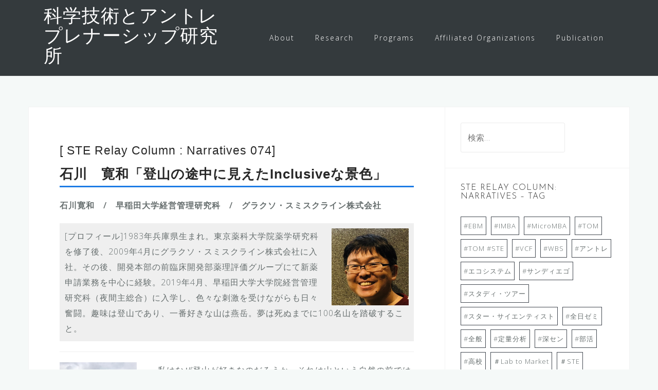

--- FILE ---
content_type: text/html; charset=UTF-8
request_url: https://www.stentre.net/column/074/
body_size: 72056
content:
<!DOCTYPE html>
<html dir="ltr" lang="ja" prefix="og: https://ogp.me/ns#">
<head>
<meta charset="UTF-8">
<meta name="viewport" content="width=device-width, initial-scale=1">
<link rel="profile" href="http://gmpg.org/xfn/11">
<link rel="pingback" href="https://www.stentre.net/xmlrpc.php">

<title>[ STE Relay Column : Narratives 074] 石川 寛和「登山の途中に見えたInclusiveな景色」 - 科学技術とアントレプレナーシップ研究所</title>
	<style>img:is([sizes="auto" i], [sizes^="auto," i]) { contain-intrinsic-size: 3000px 1500px }</style>
	
		<!-- All in One SEO 4.9.3 - aioseo.com -->
	<meta name="description" content="石川寛和 / 早稲田大学経営管理研究科 / グラクソ・スミスクライン株式会社 [プロフィール]1983年兵庫" />
	<meta name="robots" content="max-image-preview:large" />
	<link rel="canonical" href="https://www.stentre.net/column/074/" />
	<meta name="generator" content="All in One SEO (AIOSEO) 4.9.3" />
		<meta property="og:locale" content="ja_JP" />
		<meta property="og:site_name" content="科学技術とアントレプレナーシップ研究所 -" />
		<meta property="og:type" content="article" />
		<meta property="og:title" content="[ STE Relay Column : Narratives 074] 石川 寛和「登山の途中に見えたInclusiveな景色」 - 科学技術とアントレプレナーシップ研究所" />
		<meta property="og:description" content="石川寛和 / 早稲田大学経営管理研究科 / グラクソ・スミスクライン株式会社 [プロフィール]1983年兵庫" />
		<meta property="og:url" content="https://www.stentre.net/column/074/" />
		<meta property="og:image" content="https://www.stentre.net/wp-content/uploads/2020/01/石川１.png" />
		<meta property="og:image:secure_url" content="https://www.stentre.net/wp-content/uploads/2020/01/石川１.png" />
		<meta property="og:image:width" content="325" />
		<meta property="og:image:height" content="350" />
		<meta property="article:published_time" content="2020-01-09T13:00:29+00:00" />
		<meta property="article:modified_time" content="2022-02-04T12:30:47+00:00" />
		<meta name="twitter:card" content="summary" />
		<meta name="twitter:title" content="[ STE Relay Column : Narratives 074] 石川 寛和「登山の途中に見えたInclusiveな景色」 - 科学技術とアントレプレナーシップ研究所" />
		<meta name="twitter:description" content="石川寛和 / 早稲田大学経営管理研究科 / グラクソ・スミスクライン株式会社 [プロフィール]1983年兵庫" />
		<meta name="twitter:image" content="https://www.stentre.net/wp-content/uploads/2020/01/石川１.png" />
		<script type="application/ld+json" class="aioseo-schema">
			{"@context":"https:\/\/schema.org","@graph":[{"@type":"BreadcrumbList","@id":"https:\/\/www.stentre.net\/column\/074\/#breadcrumblist","itemListElement":[{"@type":"ListItem","@id":"https:\/\/www.stentre.net#listItem","position":1,"name":"\u30db\u30fc\u30e0","item":"https:\/\/www.stentre.net","nextItem":{"@type":"ListItem","@id":"https:\/\/www.stentre.net\/tag\/tom\/#listItem","name":"#TOM"}},{"@type":"ListItem","@id":"https:\/\/www.stentre.net\/tag\/tom\/#listItem","position":2,"name":"#TOM","item":"https:\/\/www.stentre.net\/tag\/tom\/","nextItem":{"@type":"ListItem","@id":"https:\/\/www.stentre.net\/column\/074\/#listItem","name":"[ STE Relay Column : Narratives 074]  \u77f3\u5ddd\u3000\u5bdb\u548c\u300c\u767b\u5c71\u306e\u9014\u4e2d\u306b\u898b\u3048\u305fInclusive\u306a\u666f\u8272\u300d"},"previousItem":{"@type":"ListItem","@id":"https:\/\/www.stentre.net#listItem","name":"\u30db\u30fc\u30e0"}},{"@type":"ListItem","@id":"https:\/\/www.stentre.net\/column\/074\/#listItem","position":3,"name":"[ STE Relay Column : Narratives 074]  \u77f3\u5ddd\u3000\u5bdb\u548c\u300c\u767b\u5c71\u306e\u9014\u4e2d\u306b\u898b\u3048\u305fInclusive\u306a\u666f\u8272\u300d","previousItem":{"@type":"ListItem","@id":"https:\/\/www.stentre.net\/tag\/tom\/#listItem","name":"#TOM"}}]},{"@type":"Organization","@id":"https:\/\/www.stentre.net\/#organization","name":"STENTRE.NET","url":"https:\/\/www.stentre.net\/"},{"@type":"WebPage","@id":"https:\/\/www.stentre.net\/column\/074\/#webpage","url":"https:\/\/www.stentre.net\/column\/074\/","name":"[ STE Relay Column : Narratives 074] \u77f3\u5ddd \u5bdb\u548c\u300c\u767b\u5c71\u306e\u9014\u4e2d\u306b\u898b\u3048\u305fInclusive\u306a\u666f\u8272\u300d - \u79d1\u5b66\u6280\u8853\u3068\u30a2\u30f3\u30c8\u30ec\u30d7\u30ec\u30ca\u30fc\u30b7\u30c3\u30d7\u7814\u7a76\u6240","description":"\u77f3\u5ddd\u5bdb\u548c \/ \u65e9\u7a32\u7530\u5927\u5b66\u7d4c\u55b6\u7ba1\u7406\u7814\u7a76\u79d1 \/ \u30b0\u30e9\u30af\u30bd\u30fb\u30b9\u30df\u30b9\u30af\u30e9\u30a4\u30f3\u682a\u5f0f\u4f1a\u793e [\u30d7\u30ed\u30d5\u30a3\u30fc\u30eb]1983\u5e74\u5175\u5eab","inLanguage":"ja","isPartOf":{"@id":"https:\/\/www.stentre.net\/#website"},"breadcrumb":{"@id":"https:\/\/www.stentre.net\/column\/074\/#breadcrumblist"},"datePublished":"2020-01-09T22:00:29+09:00","dateModified":"2022-02-04T21:30:47+09:00"},{"@type":"WebSite","@id":"https:\/\/www.stentre.net\/#website","url":"https:\/\/www.stentre.net\/","name":"STENTRE.NET","inLanguage":"ja","publisher":{"@id":"https:\/\/www.stentre.net\/#organization"}}]}
		</script>
		<!-- All in One SEO -->

<link rel='dns-prefetch' href='//fonts.googleapis.com' />
<link rel="alternate" type="application/rss+xml" title="科学技術とアントレプレナーシップ研究所 &raquo; フィード" href="https://www.stentre.net/feed/" />
<link rel="alternate" type="application/rss+xml" title="科学技術とアントレプレナーシップ研究所 &raquo; コメントフィード" href="https://www.stentre.net/comments/feed/" />
		<!-- This site uses the Google Analytics by MonsterInsights plugin v9.11.1 - Using Analytics tracking - https://www.monsterinsights.com/ -->
							<script src="//www.googletagmanager.com/gtag/js?id=G-55JZ2KH5L5"  data-cfasync="false" data-wpfc-render="false" type="text/javascript" async></script>
			<script data-cfasync="false" data-wpfc-render="false" type="text/javascript">
				var mi_version = '9.11.1';
				var mi_track_user = true;
				var mi_no_track_reason = '';
								var MonsterInsightsDefaultLocations = {"page_location":"https:\/\/www.stentre.net\/column\/074\/"};
								if ( typeof MonsterInsightsPrivacyGuardFilter === 'function' ) {
					var MonsterInsightsLocations = (typeof MonsterInsightsExcludeQuery === 'object') ? MonsterInsightsPrivacyGuardFilter( MonsterInsightsExcludeQuery ) : MonsterInsightsPrivacyGuardFilter( MonsterInsightsDefaultLocations );
				} else {
					var MonsterInsightsLocations = (typeof MonsterInsightsExcludeQuery === 'object') ? MonsterInsightsExcludeQuery : MonsterInsightsDefaultLocations;
				}

								var disableStrs = [
										'ga-disable-G-55JZ2KH5L5',
									];

				/* Function to detect opted out users */
				function __gtagTrackerIsOptedOut() {
					for (var index = 0; index < disableStrs.length; index++) {
						if (document.cookie.indexOf(disableStrs[index] + '=true') > -1) {
							return true;
						}
					}

					return false;
				}

				/* Disable tracking if the opt-out cookie exists. */
				if (__gtagTrackerIsOptedOut()) {
					for (var index = 0; index < disableStrs.length; index++) {
						window[disableStrs[index]] = true;
					}
				}

				/* Opt-out function */
				function __gtagTrackerOptout() {
					for (var index = 0; index < disableStrs.length; index++) {
						document.cookie = disableStrs[index] + '=true; expires=Thu, 31 Dec 2099 23:59:59 UTC; path=/';
						window[disableStrs[index]] = true;
					}
				}

				if ('undefined' === typeof gaOptout) {
					function gaOptout() {
						__gtagTrackerOptout();
					}
				}
								window.dataLayer = window.dataLayer || [];

				window.MonsterInsightsDualTracker = {
					helpers: {},
					trackers: {},
				};
				if (mi_track_user) {
					function __gtagDataLayer() {
						dataLayer.push(arguments);
					}

					function __gtagTracker(type, name, parameters) {
						if (!parameters) {
							parameters = {};
						}

						if (parameters.send_to) {
							__gtagDataLayer.apply(null, arguments);
							return;
						}

						if (type === 'event') {
														parameters.send_to = monsterinsights_frontend.v4_id;
							var hookName = name;
							if (typeof parameters['event_category'] !== 'undefined') {
								hookName = parameters['event_category'] + ':' + name;
							}

							if (typeof MonsterInsightsDualTracker.trackers[hookName] !== 'undefined') {
								MonsterInsightsDualTracker.trackers[hookName](parameters);
							} else {
								__gtagDataLayer('event', name, parameters);
							}
							
						} else {
							__gtagDataLayer.apply(null, arguments);
						}
					}

					__gtagTracker('js', new Date());
					__gtagTracker('set', {
						'developer_id.dZGIzZG': true,
											});
					if ( MonsterInsightsLocations.page_location ) {
						__gtagTracker('set', MonsterInsightsLocations);
					}
										__gtagTracker('config', 'G-55JZ2KH5L5', {"forceSSL":"true","link_attribution":"true"} );
										window.gtag = __gtagTracker;										(function () {
						/* https://developers.google.com/analytics/devguides/collection/analyticsjs/ */
						/* ga and __gaTracker compatibility shim. */
						var noopfn = function () {
							return null;
						};
						var newtracker = function () {
							return new Tracker();
						};
						var Tracker = function () {
							return null;
						};
						var p = Tracker.prototype;
						p.get = noopfn;
						p.set = noopfn;
						p.send = function () {
							var args = Array.prototype.slice.call(arguments);
							args.unshift('send');
							__gaTracker.apply(null, args);
						};
						var __gaTracker = function () {
							var len = arguments.length;
							if (len === 0) {
								return;
							}
							var f = arguments[len - 1];
							if (typeof f !== 'object' || f === null || typeof f.hitCallback !== 'function') {
								if ('send' === arguments[0]) {
									var hitConverted, hitObject = false, action;
									if ('event' === arguments[1]) {
										if ('undefined' !== typeof arguments[3]) {
											hitObject = {
												'eventAction': arguments[3],
												'eventCategory': arguments[2],
												'eventLabel': arguments[4],
												'value': arguments[5] ? arguments[5] : 1,
											}
										}
									}
									if ('pageview' === arguments[1]) {
										if ('undefined' !== typeof arguments[2]) {
											hitObject = {
												'eventAction': 'page_view',
												'page_path': arguments[2],
											}
										}
									}
									if (typeof arguments[2] === 'object') {
										hitObject = arguments[2];
									}
									if (typeof arguments[5] === 'object') {
										Object.assign(hitObject, arguments[5]);
									}
									if ('undefined' !== typeof arguments[1].hitType) {
										hitObject = arguments[1];
										if ('pageview' === hitObject.hitType) {
											hitObject.eventAction = 'page_view';
										}
									}
									if (hitObject) {
										action = 'timing' === arguments[1].hitType ? 'timing_complete' : hitObject.eventAction;
										hitConverted = mapArgs(hitObject);
										__gtagTracker('event', action, hitConverted);
									}
								}
								return;
							}

							function mapArgs(args) {
								var arg, hit = {};
								var gaMap = {
									'eventCategory': 'event_category',
									'eventAction': 'event_action',
									'eventLabel': 'event_label',
									'eventValue': 'event_value',
									'nonInteraction': 'non_interaction',
									'timingCategory': 'event_category',
									'timingVar': 'name',
									'timingValue': 'value',
									'timingLabel': 'event_label',
									'page': 'page_path',
									'location': 'page_location',
									'title': 'page_title',
									'referrer' : 'page_referrer',
								};
								for (arg in args) {
																		if (!(!args.hasOwnProperty(arg) || !gaMap.hasOwnProperty(arg))) {
										hit[gaMap[arg]] = args[arg];
									} else {
										hit[arg] = args[arg];
									}
								}
								return hit;
							}

							try {
								f.hitCallback();
							} catch (ex) {
							}
						};
						__gaTracker.create = newtracker;
						__gaTracker.getByName = newtracker;
						__gaTracker.getAll = function () {
							return [];
						};
						__gaTracker.remove = noopfn;
						__gaTracker.loaded = true;
						window['__gaTracker'] = __gaTracker;
					})();
									} else {
										console.log("");
					(function () {
						function __gtagTracker() {
							return null;
						}

						window['__gtagTracker'] = __gtagTracker;
						window['gtag'] = __gtagTracker;
					})();
									}
			</script>
							<!-- / Google Analytics by MonsterInsights -->
		<script type="text/javascript">
/* <![CDATA[ */
window._wpemojiSettings = {"baseUrl":"https:\/\/s.w.org\/images\/core\/emoji\/15.0.3\/72x72\/","ext":".png","svgUrl":"https:\/\/s.w.org\/images\/core\/emoji\/15.0.3\/svg\/","svgExt":".svg","source":{"concatemoji":"https:\/\/www.stentre.net\/wp-includes\/js\/wp-emoji-release.min.js?ver=6.7.4"}};
/*! This file is auto-generated */
!function(i,n){var o,s,e;function c(e){try{var t={supportTests:e,timestamp:(new Date).valueOf()};sessionStorage.setItem(o,JSON.stringify(t))}catch(e){}}function p(e,t,n){e.clearRect(0,0,e.canvas.width,e.canvas.height),e.fillText(t,0,0);var t=new Uint32Array(e.getImageData(0,0,e.canvas.width,e.canvas.height).data),r=(e.clearRect(0,0,e.canvas.width,e.canvas.height),e.fillText(n,0,0),new Uint32Array(e.getImageData(0,0,e.canvas.width,e.canvas.height).data));return t.every(function(e,t){return e===r[t]})}function u(e,t,n){switch(t){case"flag":return n(e,"\ud83c\udff3\ufe0f\u200d\u26a7\ufe0f","\ud83c\udff3\ufe0f\u200b\u26a7\ufe0f")?!1:!n(e,"\ud83c\uddfa\ud83c\uddf3","\ud83c\uddfa\u200b\ud83c\uddf3")&&!n(e,"\ud83c\udff4\udb40\udc67\udb40\udc62\udb40\udc65\udb40\udc6e\udb40\udc67\udb40\udc7f","\ud83c\udff4\u200b\udb40\udc67\u200b\udb40\udc62\u200b\udb40\udc65\u200b\udb40\udc6e\u200b\udb40\udc67\u200b\udb40\udc7f");case"emoji":return!n(e,"\ud83d\udc26\u200d\u2b1b","\ud83d\udc26\u200b\u2b1b")}return!1}function f(e,t,n){var r="undefined"!=typeof WorkerGlobalScope&&self instanceof WorkerGlobalScope?new OffscreenCanvas(300,150):i.createElement("canvas"),a=r.getContext("2d",{willReadFrequently:!0}),o=(a.textBaseline="top",a.font="600 32px Arial",{});return e.forEach(function(e){o[e]=t(a,e,n)}),o}function t(e){var t=i.createElement("script");t.src=e,t.defer=!0,i.head.appendChild(t)}"undefined"!=typeof Promise&&(o="wpEmojiSettingsSupports",s=["flag","emoji"],n.supports={everything:!0,everythingExceptFlag:!0},e=new Promise(function(e){i.addEventListener("DOMContentLoaded",e,{once:!0})}),new Promise(function(t){var n=function(){try{var e=JSON.parse(sessionStorage.getItem(o));if("object"==typeof e&&"number"==typeof e.timestamp&&(new Date).valueOf()<e.timestamp+604800&&"object"==typeof e.supportTests)return e.supportTests}catch(e){}return null}();if(!n){if("undefined"!=typeof Worker&&"undefined"!=typeof OffscreenCanvas&&"undefined"!=typeof URL&&URL.createObjectURL&&"undefined"!=typeof Blob)try{var e="postMessage("+f.toString()+"("+[JSON.stringify(s),u.toString(),p.toString()].join(",")+"));",r=new Blob([e],{type:"text/javascript"}),a=new Worker(URL.createObjectURL(r),{name:"wpTestEmojiSupports"});return void(a.onmessage=function(e){c(n=e.data),a.terminate(),t(n)})}catch(e){}c(n=f(s,u,p))}t(n)}).then(function(e){for(var t in e)n.supports[t]=e[t],n.supports.everything=n.supports.everything&&n.supports[t],"flag"!==t&&(n.supports.everythingExceptFlag=n.supports.everythingExceptFlag&&n.supports[t]);n.supports.everythingExceptFlag=n.supports.everythingExceptFlag&&!n.supports.flag,n.DOMReady=!1,n.readyCallback=function(){n.DOMReady=!0}}).then(function(){return e}).then(function(){var e;n.supports.everything||(n.readyCallback(),(e=n.source||{}).concatemoji?t(e.concatemoji):e.wpemoji&&e.twemoji&&(t(e.twemoji),t(e.wpemoji)))}))}((window,document),window._wpemojiSettings);
/* ]]> */
</script>
<link rel='stylesheet' id='bootstrap-css' href='https://www.stentre.net/wp-content/themes/astrid/css/bootstrap/bootstrap.min.css?ver=1' type='text/css' media='all' />
<style id='wp-emoji-styles-inline-css' type='text/css'>

	img.wp-smiley, img.emoji {
		display: inline !important;
		border: none !important;
		box-shadow: none !important;
		height: 1em !important;
		width: 1em !important;
		margin: 0 0.07em !important;
		vertical-align: -0.1em !important;
		background: none !important;
		padding: 0 !important;
	}
</style>
<link rel='stylesheet' id='wp-block-library-css' href='https://www.stentre.net/wp-includes/css/dist/block-library/style.min.css?ver=6.7.4' type='text/css' media='all' />
<link rel='stylesheet' id='aioseo/css/src/vue/standalone/blocks/table-of-contents/global.scss-css' href='https://www.stentre.net/wp-content/plugins/all-in-one-seo-pack/dist/Lite/assets/css/table-of-contents/global.e90f6d47.css?ver=4.9.3' type='text/css' media='all' />
<style id='classic-theme-styles-inline-css' type='text/css'>
/*! This file is auto-generated */
.wp-block-button__link{color:#fff;background-color:#32373c;border-radius:9999px;box-shadow:none;text-decoration:none;padding:calc(.667em + 2px) calc(1.333em + 2px);font-size:1.125em}.wp-block-file__button{background:#32373c;color:#fff;text-decoration:none}
</style>
<style id='global-styles-inline-css' type='text/css'>
:root{--wp--preset--aspect-ratio--square: 1;--wp--preset--aspect-ratio--4-3: 4/3;--wp--preset--aspect-ratio--3-4: 3/4;--wp--preset--aspect-ratio--3-2: 3/2;--wp--preset--aspect-ratio--2-3: 2/3;--wp--preset--aspect-ratio--16-9: 16/9;--wp--preset--aspect-ratio--9-16: 9/16;--wp--preset--color--black: #000000;--wp--preset--color--cyan-bluish-gray: #abb8c3;--wp--preset--color--white: #ffffff;--wp--preset--color--pale-pink: #f78da7;--wp--preset--color--vivid-red: #cf2e2e;--wp--preset--color--luminous-vivid-orange: #ff6900;--wp--preset--color--luminous-vivid-amber: #fcb900;--wp--preset--color--light-green-cyan: #7bdcb5;--wp--preset--color--vivid-green-cyan: #00d084;--wp--preset--color--pale-cyan-blue: #8ed1fc;--wp--preset--color--vivid-cyan-blue: #0693e3;--wp--preset--color--vivid-purple: #9b51e0;--wp--preset--gradient--vivid-cyan-blue-to-vivid-purple: linear-gradient(135deg,rgba(6,147,227,1) 0%,rgb(155,81,224) 100%);--wp--preset--gradient--light-green-cyan-to-vivid-green-cyan: linear-gradient(135deg,rgb(122,220,180) 0%,rgb(0,208,130) 100%);--wp--preset--gradient--luminous-vivid-amber-to-luminous-vivid-orange: linear-gradient(135deg,rgba(252,185,0,1) 0%,rgba(255,105,0,1) 100%);--wp--preset--gradient--luminous-vivid-orange-to-vivid-red: linear-gradient(135deg,rgba(255,105,0,1) 0%,rgb(207,46,46) 100%);--wp--preset--gradient--very-light-gray-to-cyan-bluish-gray: linear-gradient(135deg,rgb(238,238,238) 0%,rgb(169,184,195) 100%);--wp--preset--gradient--cool-to-warm-spectrum: linear-gradient(135deg,rgb(74,234,220) 0%,rgb(151,120,209) 20%,rgb(207,42,186) 40%,rgb(238,44,130) 60%,rgb(251,105,98) 80%,rgb(254,248,76) 100%);--wp--preset--gradient--blush-light-purple: linear-gradient(135deg,rgb(255,206,236) 0%,rgb(152,150,240) 100%);--wp--preset--gradient--blush-bordeaux: linear-gradient(135deg,rgb(254,205,165) 0%,rgb(254,45,45) 50%,rgb(107,0,62) 100%);--wp--preset--gradient--luminous-dusk: linear-gradient(135deg,rgb(255,203,112) 0%,rgb(199,81,192) 50%,rgb(65,88,208) 100%);--wp--preset--gradient--pale-ocean: linear-gradient(135deg,rgb(255,245,203) 0%,rgb(182,227,212) 50%,rgb(51,167,181) 100%);--wp--preset--gradient--electric-grass: linear-gradient(135deg,rgb(202,248,128) 0%,rgb(113,206,126) 100%);--wp--preset--gradient--midnight: linear-gradient(135deg,rgb(2,3,129) 0%,rgb(40,116,252) 100%);--wp--preset--font-size--small: 13px;--wp--preset--font-size--medium: 20px;--wp--preset--font-size--large: 36px;--wp--preset--font-size--x-large: 42px;--wp--preset--spacing--20: 0.44rem;--wp--preset--spacing--30: 0.67rem;--wp--preset--spacing--40: 1rem;--wp--preset--spacing--50: 1.5rem;--wp--preset--spacing--60: 2.25rem;--wp--preset--spacing--70: 3.38rem;--wp--preset--spacing--80: 5.06rem;--wp--preset--shadow--natural: 6px 6px 9px rgba(0, 0, 0, 0.2);--wp--preset--shadow--deep: 12px 12px 50px rgba(0, 0, 0, 0.4);--wp--preset--shadow--sharp: 6px 6px 0px rgba(0, 0, 0, 0.2);--wp--preset--shadow--outlined: 6px 6px 0px -3px rgba(255, 255, 255, 1), 6px 6px rgba(0, 0, 0, 1);--wp--preset--shadow--crisp: 6px 6px 0px rgba(0, 0, 0, 1);}:where(.is-layout-flex){gap: 0.5em;}:where(.is-layout-grid){gap: 0.5em;}body .is-layout-flex{display: flex;}.is-layout-flex{flex-wrap: wrap;align-items: center;}.is-layout-flex > :is(*, div){margin: 0;}body .is-layout-grid{display: grid;}.is-layout-grid > :is(*, div){margin: 0;}:where(.wp-block-columns.is-layout-flex){gap: 2em;}:where(.wp-block-columns.is-layout-grid){gap: 2em;}:where(.wp-block-post-template.is-layout-flex){gap: 1.25em;}:where(.wp-block-post-template.is-layout-grid){gap: 1.25em;}.has-black-color{color: var(--wp--preset--color--black) !important;}.has-cyan-bluish-gray-color{color: var(--wp--preset--color--cyan-bluish-gray) !important;}.has-white-color{color: var(--wp--preset--color--white) !important;}.has-pale-pink-color{color: var(--wp--preset--color--pale-pink) !important;}.has-vivid-red-color{color: var(--wp--preset--color--vivid-red) !important;}.has-luminous-vivid-orange-color{color: var(--wp--preset--color--luminous-vivid-orange) !important;}.has-luminous-vivid-amber-color{color: var(--wp--preset--color--luminous-vivid-amber) !important;}.has-light-green-cyan-color{color: var(--wp--preset--color--light-green-cyan) !important;}.has-vivid-green-cyan-color{color: var(--wp--preset--color--vivid-green-cyan) !important;}.has-pale-cyan-blue-color{color: var(--wp--preset--color--pale-cyan-blue) !important;}.has-vivid-cyan-blue-color{color: var(--wp--preset--color--vivid-cyan-blue) !important;}.has-vivid-purple-color{color: var(--wp--preset--color--vivid-purple) !important;}.has-black-background-color{background-color: var(--wp--preset--color--black) !important;}.has-cyan-bluish-gray-background-color{background-color: var(--wp--preset--color--cyan-bluish-gray) !important;}.has-white-background-color{background-color: var(--wp--preset--color--white) !important;}.has-pale-pink-background-color{background-color: var(--wp--preset--color--pale-pink) !important;}.has-vivid-red-background-color{background-color: var(--wp--preset--color--vivid-red) !important;}.has-luminous-vivid-orange-background-color{background-color: var(--wp--preset--color--luminous-vivid-orange) !important;}.has-luminous-vivid-amber-background-color{background-color: var(--wp--preset--color--luminous-vivid-amber) !important;}.has-light-green-cyan-background-color{background-color: var(--wp--preset--color--light-green-cyan) !important;}.has-vivid-green-cyan-background-color{background-color: var(--wp--preset--color--vivid-green-cyan) !important;}.has-pale-cyan-blue-background-color{background-color: var(--wp--preset--color--pale-cyan-blue) !important;}.has-vivid-cyan-blue-background-color{background-color: var(--wp--preset--color--vivid-cyan-blue) !important;}.has-vivid-purple-background-color{background-color: var(--wp--preset--color--vivid-purple) !important;}.has-black-border-color{border-color: var(--wp--preset--color--black) !important;}.has-cyan-bluish-gray-border-color{border-color: var(--wp--preset--color--cyan-bluish-gray) !important;}.has-white-border-color{border-color: var(--wp--preset--color--white) !important;}.has-pale-pink-border-color{border-color: var(--wp--preset--color--pale-pink) !important;}.has-vivid-red-border-color{border-color: var(--wp--preset--color--vivid-red) !important;}.has-luminous-vivid-orange-border-color{border-color: var(--wp--preset--color--luminous-vivid-orange) !important;}.has-luminous-vivid-amber-border-color{border-color: var(--wp--preset--color--luminous-vivid-amber) !important;}.has-light-green-cyan-border-color{border-color: var(--wp--preset--color--light-green-cyan) !important;}.has-vivid-green-cyan-border-color{border-color: var(--wp--preset--color--vivid-green-cyan) !important;}.has-pale-cyan-blue-border-color{border-color: var(--wp--preset--color--pale-cyan-blue) !important;}.has-vivid-cyan-blue-border-color{border-color: var(--wp--preset--color--vivid-cyan-blue) !important;}.has-vivid-purple-border-color{border-color: var(--wp--preset--color--vivid-purple) !important;}.has-vivid-cyan-blue-to-vivid-purple-gradient-background{background: var(--wp--preset--gradient--vivid-cyan-blue-to-vivid-purple) !important;}.has-light-green-cyan-to-vivid-green-cyan-gradient-background{background: var(--wp--preset--gradient--light-green-cyan-to-vivid-green-cyan) !important;}.has-luminous-vivid-amber-to-luminous-vivid-orange-gradient-background{background: var(--wp--preset--gradient--luminous-vivid-amber-to-luminous-vivid-orange) !important;}.has-luminous-vivid-orange-to-vivid-red-gradient-background{background: var(--wp--preset--gradient--luminous-vivid-orange-to-vivid-red) !important;}.has-very-light-gray-to-cyan-bluish-gray-gradient-background{background: var(--wp--preset--gradient--very-light-gray-to-cyan-bluish-gray) !important;}.has-cool-to-warm-spectrum-gradient-background{background: var(--wp--preset--gradient--cool-to-warm-spectrum) !important;}.has-blush-light-purple-gradient-background{background: var(--wp--preset--gradient--blush-light-purple) !important;}.has-blush-bordeaux-gradient-background{background: var(--wp--preset--gradient--blush-bordeaux) !important;}.has-luminous-dusk-gradient-background{background: var(--wp--preset--gradient--luminous-dusk) !important;}.has-pale-ocean-gradient-background{background: var(--wp--preset--gradient--pale-ocean) !important;}.has-electric-grass-gradient-background{background: var(--wp--preset--gradient--electric-grass) !important;}.has-midnight-gradient-background{background: var(--wp--preset--gradient--midnight) !important;}.has-small-font-size{font-size: var(--wp--preset--font-size--small) !important;}.has-medium-font-size{font-size: var(--wp--preset--font-size--medium) !important;}.has-large-font-size{font-size: var(--wp--preset--font-size--large) !important;}.has-x-large-font-size{font-size: var(--wp--preset--font-size--x-large) !important;}
:where(.wp-block-post-template.is-layout-flex){gap: 1.25em;}:where(.wp-block-post-template.is-layout-grid){gap: 1.25em;}
:where(.wp-block-columns.is-layout-flex){gap: 2em;}:where(.wp-block-columns.is-layout-grid){gap: 2em;}
:root :where(.wp-block-pullquote){font-size: 1.5em;line-height: 1.6;}
</style>
<link rel='stylesheet' id='contact-form-7-css' href='https://www.stentre.net/wp-content/plugins/contact-form-7/includes/css/styles.css?ver=6.1.4' type='text/css' media='all' />
<link rel='stylesheet' id='SFSImainCss-css' href='https://www.stentre.net/wp-content/plugins/ultimate-social-media-icons/css/sfsi-style.css?ver=2.9.6' type='text/css' media='all' />
<link rel='stylesheet' id='wp-ulike-css' href='https://www.stentre.net/wp-content/plugins/wp-ulike/assets/css/wp-ulike.min.css?ver=4.8.3.1' type='text/css' media='all' />
<link rel='stylesheet' id='astrid-style-css' href='https://www.stentre.net/wp-content/themes/astrid/style.css?ver=6.7.4' type='text/css' media='all' />
<style id='astrid-style-inline-css' type='text/css'>
.site-header {position: fixed;}
.woocommerce .woocommerce-message:before,.woocommerce #payment #place_order,.woocommerce-page #payment #place_order,.woocommerce .cart .button, .woocommerce .cart input.button,.woocommerce-cart .wc-proceed-to-checkout a.checkout-button,.woocommerce #review_form #respond .form-submit input,.woocommerce a.button,.woocommerce div.product form.cart .button,.woocommerce .star-rating,.page-header .page-title .fa,.site-footer a:hover,.footer-info a:hover,.footer-widgets a:hover,.testimonial-title a:hover,.employee-title a:hover,.fact .fa,.service-title a:hover,.widget-area .widget a:hover,.entry-meta a:hover,.entry-footer a:hover,.entry-title a:hover,.comment-navigation a:hover,.posts-navigation a:hover,.post-navigation a:hover,.main-navigation a:hover,.main-navigation li.focus > a,a,a:hover,button,.button,input[type="button"],input[type="reset"],input[type="submit"] { color:#b64ac4}
.social-menu-widget a,.woocommerce span.onsale,.woocommerce #payment #place_order:hover, .woocommerce-page #payment #place_order:hover,.woocommerce .cart .button:hover, .woocommerce .cart input.button:hover,.woocommerce-cart .wc-proceed-to-checkout a.checkout-button:hover,.woocommerce #review_form #respond .form-submit input:hover,.woocommerce div.product form.cart .button:hover,.woocommerce a.button:hover,.preloader-inner ul li,.progress-animate,button:hover,.button:hover,input[type="button"]:hover,input[type="reset"]:hover,input[type="submit"]:hover { background-color:#b64ac4}
.woocommerce .woocommerce-message,.woocommerce #payment #place_order,.woocommerce-page #payment #place_order,.woocommerce .cart .button, .woocommerce .cart input.button,.woocommerce-cart .wc-proceed-to-checkout a.checkout-button,.woocommerce #review_form #respond .form-submit input,.woocommerce a.button,.woocommerce div.product form.cart .button,.main-navigation li a::after,.main-navigation li a::before,button,.button,input[type="button"],input[type="reset"],input[type="submit"] { border-color:#b64ac4}
.site-title a,.site-title a:hover { color:#ffffff}
.site-description { color:#BDBDBD}
.site-header,.site-header.header-scrolled { background-color:rgba(32,37,41,0.9)}
@media only screen and (max-width: 1024px) { .site-header.has-header,.site-header.has-video,.site-header.has-single,.site-header.has-shortcode { background-color:rgba(32,37,41,0.9)} }
body, .widget-area .widget, .widget-area .widget a { color:#656D6D}
.footer-widgets, .site-footer, .footer-info { background-color:#202529}
body {font-family: 'Open Sans', sans-serif;}
h1, h2, h3, h4, h5, h6, .fact .fact-number, .fact .fact-name, .site-title {font-family: 'Josefin Sans', sans-serif;}
.site-title { font-size:36px; }
.site-description { font-size:14px; }
h1 { font-size:36px; }
h2 { font-size:30px; }
h3 { font-size:24px; }
h4 { font-size:16px; }
h5 { font-size:14px; }
h6 { font-size:12px; }
body { font-size:16px; }

</style>
<link rel='stylesheet' id='astrid-body-fonts-css' href='//fonts.googleapis.com/css?family=Open+Sans%3A300%2C300italic%2C600%2C600italic&#038;ver=6.7.4' type='text/css' media='all' />
<link rel='stylesheet' id='astrid-headings-fonts-css' href='//fonts.googleapis.com/css?family=Josefin+Sans%3A300italic%2C300&#038;ver=6.7.4' type='text/css' media='all' />
<link rel='stylesheet' id='font-awesome-css' href='https://www.stentre.net/wp-content/themes/astrid/fonts/font-awesome.min.css?ver=6.7.4' type='text/css' media='all' />
<link rel='stylesheet' id='tablepress-default-css' href='https://www.stentre.net/wp-content/plugins/tablepress/css/build/default.css?ver=3.2.6' type='text/css' media='all' />
<script type="text/javascript" src="https://www.stentre.net/wp-content/plugins/google-analytics-for-wordpress/assets/js/frontend-gtag.min.js?ver=9.11.1" id="monsterinsights-frontend-script-js" async="async" data-wp-strategy="async"></script>
<script data-cfasync="false" data-wpfc-render="false" type="text/javascript" id='monsterinsights-frontend-script-js-extra'>/* <![CDATA[ */
var monsterinsights_frontend = {"js_events_tracking":"true","download_extensions":"doc,pdf,ppt,zip,xls,docx,pptx,xlsx","inbound_paths":"[{\"path\":\"\\\/go\\\/\",\"label\":\"affiliate\"},{\"path\":\"\\\/recommend\\\/\",\"label\":\"affiliate\"}]","home_url":"https:\/\/www.stentre.net","hash_tracking":"false","v4_id":"G-55JZ2KH5L5"};/* ]]> */
</script>
<script type="text/javascript" src="https://www.stentre.net/wp-includes/js/jquery/jquery.min.js?ver=3.7.1" id="jquery-core-js"></script>
<script type="text/javascript" src="https://www.stentre.net/wp-includes/js/jquery/jquery-migrate.min.js?ver=3.4.1" id="jquery-migrate-js"></script>
<link rel="https://api.w.org/" href="https://www.stentre.net/wp-json/" /><link rel="alternate" title="JSON" type="application/json" href="https://www.stentre.net/wp-json/wp/v2/column/2756" /><link rel="EditURI" type="application/rsd+xml" title="RSD" href="https://www.stentre.net/xmlrpc.php?rsd" />
<meta name="generator" content="WordPress 6.7.4" />
<link rel='shortlink' href='https://www.stentre.net/?p=2756' />
<link rel="alternate" title="oEmbed (JSON)" type="application/json+oembed" href="https://www.stentre.net/wp-json/oembed/1.0/embed?url=https%3A%2F%2Fwww.stentre.net%2Fcolumn%2F074%2F" />
<link rel="alternate" title="oEmbed (XML)" type="text/xml+oembed" href="https://www.stentre.net/wp-json/oembed/1.0/embed?url=https%3A%2F%2Fwww.stentre.net%2Fcolumn%2F074%2F&#038;format=xml" />

		<!-- GA Google Analytics @ https://m0n.co/ga -->
		<script async src="https://www.googletagmanager.com/gtag/js?id=G-55JZ2KH5L5"></script>
		<script>
			window.dataLayer = window.dataLayer || [];
			function gtag(){dataLayer.push(arguments);}
			gtag('js', new Date());
			gtag('config', 'G-55JZ2KH5L5');
		</script>

	<meta name="follow.[base64]" content="S6Dlk4SLw0G0tSvcV6cv"/>		<style type="text/css" id="wp-custom-css">
			
.header-image::after {
    opacity: 0.4;
}
div.site-copyright,div.site-copyright a {
	color:#444444;
}
h1.site-title { font-size:240%; }

h1.entry-title { font-family:sans-serif; font-size:160%; 
 line-height:180%;border-bottom:3px solid #1d7be5; font-weight:bold;}

h1.entry-title span { font-size:90%; font-weight:normal; }

div#sterelaycolumn h4 { font-family:sans-serif; font-size:140%; 
 line-height:140%;border-bottom:3px solid #1d7be5; font-weight:bold;}

div#sterelaycolumn div.profile { background: #efefef; padding: 10px;}

h3.linkbox { border:1px solid #1d7be5; border-left:10px solid #1d7be5 ; padding:10px }
		</style>
		</head>

<body class="column-template-default single single-column postid-2756 sfsi_actvite_theme_default">

<div class="preloader">
<div class="preloader-inner">
	<ul><li></li><li></li><li></li><li></li><li></li><li></li></ul>
</div>
</div>

<div id="page" class="site">
	<a class="skip-link screen-reader-text" href="#content">コンテンツへスキップ</a>

	<header id="masthead" class="site-header " role="banner">
		<div class="container">
			<div class="site-branding col-md-4 col-sm-6 col-xs-12">
				<p class="site-title"><a href="https://www.stentre.net/" rel="home">科学技術とアントレプレナーシップ研究所</a></p><p class="site-description"></p>			</div>
			<div class="btn-menu col-md-8 col-sm-6 col-xs-12"><i class="fa fa-navicon"></i></div>
			<nav id="mainnav" class="main-navigation col-md-8 col-sm-6 col-xs-12" role="navigation">
				<div class="menu-main-menu-renew-container"><ul id="primary-menu" class="menu"><li id="menu-item-2214" class="menu-item menu-item-type-post_type menu-item-object-page menu-item-has-children menu-item-2214"><a href="https://www.stentre.net/about/">About</a>
<ul class="sub-menu">
	<li id="menu-item-5726" class="menu-item menu-item-type-post_type menu-item-object-page menu-item-5726"><a href="https://www.stentre.net/about/greetings/">所長: ご挨拶</a></li>
	<li id="menu-item-5725" class="menu-item menu-item-type-post_type menu-item-object-page menu-item-5725"><a href="https://www.stentre.net/about/outline/">研究所の概要</a></li>
	<li id="menu-item-5778" class="menu-item menu-item-type-post_type menu-item-object-page menu-item-5778"><a href="https://www.stentre.net/about/member/">研究所メンバー構成</a></li>
	<li id="menu-item-5794" class="menu-item menu-item-type-post_type menu-item-object-page menu-item-5794"><a href="https://www.stentre.net/about/impact/">研究活動の社会へのインパクト</a></li>
	<li id="menu-item-2220" class="menu-item menu-item-type-post_type menu-item-object-page menu-item-2220"><a href="https://www.stentre.net/about/giving/">寄付のお願い</a></li>
</ul>
</li>
<li id="menu-item-5756" class="menu-item menu-item-type-post_type menu-item-object-page menu-item-has-children menu-item-5756"><a href="https://www.stentre.net/research/">Research</a>
<ul class="sub-menu">
	<li id="menu-item-5759" class="menu-item menu-item-type-post_type menu-item-object-page menu-item-5759"><a href="https://www.stentre.net/research/%e3%82%b9%e3%82%bf%e3%83%bc%e3%83%bb%e3%82%b5%e3%82%a4%e3%82%a8%e3%83%b3%e3%83%86%e3%82%a3%e3%82%b9%e3%83%88%e7%a0%94%e7%a9%b6/">スター・サイエンティスト研究</a></li>
	<li id="menu-item-5760" class="menu-item menu-item-type-post_type menu-item-object-page menu-item-5760"><a href="https://www.stentre.net/research/ecosystem/">スタートアップ・エコシステム研究</a></li>
	<li id="menu-item-5757" class="menu-item menu-item-type-post_type menu-item-object-page menu-item-5757"><a href="https://www.stentre.net/research/experiments/">フィールド実験研究</a></li>
</ul>
</li>
<li id="menu-item-3262" class="menu-item menu-item-type-post_type menu-item-object-page menu-item-has-children menu-item-3262"><a href="https://www.stentre.net/programs/">Programs</a>
<ul class="sub-menu">
	<li id="menu-item-5744" class="menu-item menu-item-type-post_type menu-item-object-page menu-item-5744"><a href="https://www.stentre.net/programs/list/">プログラム一覧</a></li>
	<li id="menu-item-5697" class="menu-item menu-item-type-post_type menu-item-object-page menu-item-5697"><a href="https://www.stentre.net/programs/micromba/">MicroMBA Online 2025</a></li>
	<li id="menu-item-5146" class="menu-item menu-item-type-post_type menu-item-object-page menu-item-5146"><a href="https://www.stentre.net/programs/edt2022/">Field Experiment Design Tournament: ビジネスの現場で活用する「フィールド実験」のデザイン・コンテスト 2022</a></li>
</ul>
</li>
<li id="menu-item-2226" class="menu-item menu-item-type-post_type menu-item-object-page menu-item-has-children menu-item-2226"><a href="https://www.stentre.net/affiliated/">Affiliated Organizations</a>
<ul class="sub-menu">
	<li id="menu-item-2228" class="menu-item menu-item-type-post_type menu-item-object-page menu-item-2228"><a href="https://www.stentre.net/affiliated/ste-workshop/">科学技術とアントレプレナーシップ研究部会</a></li>
</ul>
</li>
<li id="menu-item-2230" class="menu-item menu-item-type-post_type menu-item-object-page menu-item-has-children menu-item-2230"><a href="https://www.stentre.net/publication/">Publication</a>
<ul class="sub-menu">
	<li id="menu-item-2231" class="menu-item menu-item-type-post_type menu-item-object-page menu-item-home menu-item-2231"><a href="https://www.stentre.net/">STE Relay Column: Narratives</a></li>
	<li id="menu-item-2235" class="menu-item menu-item-type-post_type menu-item-object-page menu-item-2235"><a href="https://www.stentre.net/publication/case/">ケース等教材ダウンロードサイト (プロトタイプ)</a></li>
	<li id="menu-item-2232" class="menu-item menu-item-type-post_type menu-item-object-page menu-item-2232"><a href="https://www.stentre.net/publication/wp/">Working Paper</a></li>
</ul>
</li>
</ul></div>			</nav><!-- #site-navigation -->
		</div>
	</header><!-- #masthead -->

			<div class="header-clone"></div>
		

				
	
	<div id="content" class="site-content">
		<div class="container">
	<div id="primary" class="content-area">
		<main id="main" class="site-main" role="main">

		
<article id="post-2756" class="post-2756 column type-column status-publish hentry tag-tom clearfix">


	<header class="entry-header">
		<h1 class="entry-title"><span>[ STE Relay Column : Narratives 074]</span> <br> 石川　寛和「登山の途中に見えたInclusiveな景色」</h1>	</header><!-- .entry-header -->	

	
		<div class="entry-content">
		<div id="sterelaycolumn">
<p><strong> 石川寛和　/　早稲田大学経営管理研究科　/　グラクソ・スミスクライン株式会社　</strong></p>
<div class="profile"><img decoding="async" src="https://www.stentre.net/wp-content/uploads/2020/01/石川１-150x150.png" alt="" width="150" height="150" class="alignright size-thumbnail wp-image-2757" />[プロフィール]1983年兵庫県生まれ。東京薬科大学院薬学研究科を修了後、2009年4月にグラクソ・スミスクライン株式会社に入社。その後、開発本部の前臨床開発部薬理評価グループにて新薬申請業務を中心に経験。2019年4月、早稲田大学大学院経営管理研究科（夜間主総合）に入学し、色々な刺激を受けながらも日々奮闘。趣味は登山であり、一番好きな山は燕岳。夢は死ぬまでに100名山を踏破すること。</div>
<hr />
<p>　<img decoding="async" src="https://www.stentre.net/wp-content/uploads/2020/01/石川２-150x150.png" alt="" width="150" height="150" class="alignleft size-thumbnail wp-image-2758" />私はなぜ登山が好きなのだろうか。それは山という自然の前では自分自身とありのままに向き合うことができるからだ。山に登るという挑戦に対して、どんな時でも誰に対しても「公平」に機会を与えてくれる。この「公平」という感覚に対して限りなく近い経験を大学でできるとは思わなかった。私がわずか8週間をあっという間に駆け抜けた2019年度秋クォーターの「技術・オペレーションのマネジメント（TOMJ：Technology and Operations Management (Japanese)」を受講して感じたことが少しでも皆さんに届けることができればと思う。</p>
<p><strong>牧先生との出会い</strong><br />
　私の牧先生との出会いは5月25日（土）に早稲田大学の近くにあるグッドモーニングカフェで行われた「Life project」の<a href="http://life-project.jp/archives/493?fbclid=IwAR0ns3Y0K86vnLsP_8-4-M1nheuicLKr6OKlM_-hJT7dBZYViZOcpatzbYw" rel="noopener noreferrer" target="_blank">ピッチイベント</a>であった。「Life project」は本コラムでも登場している大角和也さんが創設者である。この時期はちょうど春学期の春クォーターの試験期間であり、かなり疲れがピークであったが、M2の先輩方や卒業生、まだお会いしたことのない牧先生や樋原伸彦准教授と直接話すことができるチャンスということもあり、思い切って参加した。<br />
　牧先生との出会いを語る前に私自身のことについて述べておきたい。私は重度の聴覚障がい（当時は右耳に人工内耳、左耳に補聴器を装用）を持っているため、話すことはできても聞き取りは苦手である。特に飲み会、懇親会などの騒がしいところでは初対面の方の場合は音声によるコミュニケーションではなかなかうまくいかないことが多いため、筆談ボードを使うか、少しメインから外れた静かな場所にいる人と話すことが多い。では、コミュニケーションが苦手なのに参加するのはなぜか。それでも集まりからは避けるわけにはいかず、先輩、同期や先生方に私自身のことについて理解して頂くためである。また、講義を受けるにあたっては大学から手話通訳者の派遣を依頼するか、聴覚障がい者向けのペン型マイク（製品名：ロジャーペン）を何本か用意して机の上に置き、音声認識アプリ（商品名：UDトーク）も併用して講義に臨んでいる。様々なデジタル機器を使って工夫をすることで何とかして自分の弱点を埋めながら、みんなと同じ条件で参加できるように準備している。<br />
　私は牧先生の秋クォーターに行われるTOMJ2019を先輩方からは「課題やディスカッションは大変。講義はドローンを飛ばしたりして面白いよ」と聞いていたこともあって受講するかどうかは迷っていた。まずは牧先生がどのような方なのだろうか知りたいと思い、思い切って話しかけようとしたところ一瞬躊躇してしまった。それはご存じのようにユニフォーム風の黄色のTシャツでいかにもアメリカン風な雰囲気だったからである。恐る恐る（？）牧先生に挨拶をした後、講義についての様子をお伺いしたところ「目の見えない友人と一緒に旅をしたこともあって彼も障がいを乗り越えていたから大丈夫ですよ」と。このとき、私は「あれ、変わったことが好きだけではないのかも」と前向きな印象を受けた。この日は偶然にも本コラムに登場する松田大さんと知り合えたことがきっかけで奥様が同じ会社の松田靖子さんであることが分かり、その後ありがたいことに奥様から職場にて直接声をかけて頂いた。とても心強く、様々な面でアドバイスを頂いたこともありモチベーションが一気に上がったのは言うまでもない。</p>
<p><strong>TOMJ2019への挑戦</strong><br />
　TOMJ2019のシラバスが事前に<a href="https://www.kanetaka-maki.org/teaching/tomj2019f/" rel="noopener noreferrer" target="_blank">web</a>にて公開されている。2019年の第13回に行われる「先端的なテクノロジー・ビジネス：ゲノム産業」は製薬企業で働く私にとっても、個人にとっても重要なテーマである。なぜならば、製薬企業にとって遺伝子診断技術はがん組織の遺伝子診断によって試験の成功確率を高めてよりよい医療に貢献するためであり、個人では出生前の胎児に先天異常があるかどうかを遺伝子診断することの是非という倫理的な議論につながることも予想され、双方の当事者としては避けられないと感じたからである。また、この講義の特徴は「コールド・コール（発言する意思がなくても学生に指される）」という仕組みもあることからうまく乗り越えられるかなと不安と期待の入り混じった中で講義が始まった。<br />
　講義が始まる否や、その不安は杞憂であった。少しずつではあるが、すべての学生が相互に認め合いながらTA、ゲストだけではなく高校生も特別に参画し、議論をする。講義中のケースディスカッションだけではなく、Facebookでの学生による学びの共有とコメント、sli.doやZoomを使った質疑応答など持てあますことなくデジタルを駆使して全員参加の講義を作り上げている。特に私にとって忘れられないのはZoomによる全員参加型の遠隔講義であった。聴覚障がいを持つ私がZoomを使った音声と映像情報のみの形で講義に参加することは至難の業であることから、牧先生と相談しながらどうやって学生、TA、手話通訳者の協力を得ていくのかを考え続け、多くの方の助けを借りた結果、遠隔でのリアルタイム手話通訳を実現させたことであった。このときは何とかしてでもみんなの議論に参加し、議論の質の向上に貢献したいという想いしかなかった。おかげで、遠隔講義であってもなんとかなる！という自信を得た瞬間でもあった。<br />
　講義だけではなく、ゲストを交えての懇親会も学びを深めるのにとても貴重な時間であった。忘れられないエピソードが２つある。まず、第１回目の講義後の懇親会で牧先生や川村聡宏さんから言われたことは「次からは声が小さいと感じたら後ろに下がりますね、そしたら声が小さい合図と思ってください」、「ちょっと早口になっているのでもう少しゆっくり話した方がいいよ」と。今まではこのように本音で言われたことがあまりなく、私は自分の声が小さく早口になっていることに気づいていなかった。とてもありがたい言葉だった。次に、印象的なゲストとしては株式会社ジャパン・インフラ・ウェイマークの社長である柴田巧さん、Global Catalyst Partners Japan MDの大澤弘治さん、慶應義塾大学先端生命研究所の所長である冨田勝さんも交えての議論は私たちにビジネスをするにあたっての意味と覚悟を問い続けて頂いた。特に大澤さんからは懇親会で「死ぬ瞬間には何を考えるか」、「今死ぬとしたら何をしたいか」という生き方そのものを問われ、眠気が吹っ飛ぶぐらい朝までどのように回答しようか悩んだのを覚えている。このように座学だけではなく、人と人との本音の中で得られる生きた知恵に気づかせてくれるのもこの講義の大きな魅力であった。</p>
<p><strong>Inclusiveな講義を経て</strong><br />
　TOMJ2019を終えて感じることは、結局Inclusiveな講義であるということはどういうことなのだろうか。よくビジネスの世界にあるようにDiversityは「障がいあるから仕方ない、参加させよう」という免罪符のようなものではなかった。障がいに限った話ではなく、世代、価値観やバックグラウンドというDiversityに対して相互に尊重した上でフラットな視点で議論しながら、より良い結論に導く、これがInclusiveである。そこには誰も空気を読むことなく本音でぶつけ合うのだが、決してお互いに批判し合うことではない。大事なのはきちんとEquity、すなわち誰もが「公平」な舞台の上で議論することから新しいアイデアが生まれる。まさしくイノベーションの源泉がそこに見えた。生まれてくるアイデアや学びは「抽象」と「具体」を軽やかに往来しながら、ビジネスにおける「プロトタイプ（原型）」として得られていった。振り返ると、おそらく私だけではなくほぼ全員が最初から最後まで「楽しい」と感じ続けていたInclusiveな講義であった。</p>
<p><strong>余談</strong><br />
　ある飲み会で牧先生から教えて頂いたのは、長内厚教授が来年度から「企業人のためのダイバーシティ・マネジメント」と呼ばれる講義を新設される予定とのこと。実は長内教授は私との10月のゼミ面談の時に聴覚障がいのことを説明した後、はっきりとこうおっしゃってくださった。「もし配属されたら、きちんとゼミ生にはお互いにサポートし合えるように作っていきますから安心してください」と。その一言がとても嬉しく、もっと学びたいという原動力にもなった。少しずつこのような風潮がWBSの講義だけではなく、ビジネスの世界でも広まれれば誰もが自分らしく生きることができ、「幸せ」を感じる世界が待っているに違いない。<br />
　最後になりますが、牧先生を初めとしてゲストの方々、TA、ボランティアスタッフの皆様、先輩や同期の皆さん、本当にありがとうございました。</p>
<hr />
<p>次回の更新は1月17日(金)に行います。</p>
</div>
<div class='sfsiaftrpstwpr'><div class='sfsi_responsive_icons' style='display:block;margin-top:10px; margin-bottom: 10px; width:100%' data-icon-width-type='Fully responsive' data-icon-width-size='240' data-edge-type='Round' data-edge-radius='5'  ><div class='sfsi_icons_container sfsi_responsive_without_counter_icons sfsi_medium_button_container sfsi_icons_container_box_fully_container ' style='width:100%;display:flex; text-align:center;' ><a target='_blank' href='https://www.facebook.com/sharer/sharer.php?u=https%3A%2F%2Fwww.stentre.net%2Fcolumn%2F074%2F' style='display:block;text-align:center;margin-left:10px;  flex-basis:100%;' class=sfsi_responsive_fluid ><div class='sfsi_responsive_icon_item_container sfsi_responsive_icon_facebook_container sfsi_medium_button sfsi_responsive_icon_gradient sfsi_centered_icon' style=' border-radius:5px; width:auto; ' ><img style='max-height: 25px;display:unset;margin:0' class='sfsi_wicon' alt='facebook' src='https://www.stentre.net/wp-content/plugins/ultimate-social-media-icons/images/responsive-icon/facebook.svg'><span style='color:#fff'>Share on Facebook</span></div></a><a target='_blank' href='https://x.com/intent/post?text=%23stentre&url=https%3A%2F%2Fwww.stentre.net%2Fcolumn%2F074%2F' style='display:block;text-align:center;margin-left:10px;  flex-basis:100%;' class=sfsi_responsive_fluid ><div class='sfsi_responsive_icon_item_container sfsi_responsive_icon_twitter_container sfsi_medium_button sfsi_responsive_icon_gradient sfsi_centered_icon' style=' border-radius:5px; width:auto; ' ><img style='max-height: 25px;display:unset;margin:0' class='sfsi_wicon' alt='Twitter' src='https://www.stentre.net/wp-content/plugins/ultimate-social-media-icons/images/responsive-icon/Twitter.svg'><span style='color:#fff'>Tweet</span></div></a></div></div></div><!--end responsive_icons-->		<div class="wpulike wpulike-heart " ><div class="wp_ulike_general_class wp_ulike_is_restricted"><button type="button"
					aria-label="いいねボタン"
					data-ulike-id="2756"
					data-ulike-nonce="1c81593974"
					data-ulike-type="post"
					data-ulike-template="wpulike-heart"
					data-ulike-display-likers=""
					data-ulike-likers-style="popover"
					class="wp_ulike_btn wp_ulike_put_image wp_post_btn_2756"></button><span class="count-box wp_ulike_counter_up" data-ulike-counter-value="0"></span>			</div></div>
			<a href="https://www.stentre.net/tag/tom/" rel="tag">#TOM</a><br />	</div>
	
			
		<footer class="entry-footer">
			</footer><!-- .entry-footer -->
	</article><!-- #post-## -->

	<nav class="navigation post-navigation" aria-label="投稿">
		<h2 class="screen-reader-text">投稿ナビゲーション</h2>
		<div class="nav-links"><div class="nav-previous"><a href="https://www.stentre.net/column/073/" rel="prev"><span>[ STE Relay Column : Narratives 073]</span> <br> 塩澤　美百咲「偶然が導いてくれた授業で学び得たこと」</a></div><div class="nav-next"><a href="https://www.stentre.net/column/075/" rel="next"><span>[ STE Relay Column : Narratives 075]</span> <br> 武井　大希「&#8221;アーティスト牧”によるTOMはWBS史に残る名盤のひとつである！」</a></div></div>
	</nav>
		</main><!-- #main -->
	</div><!-- #primary -->


<aside id="secondary" class="widget-area" role="complementary">
	<aside id="search-3" class="widget widget_search"><form role="search" method="get" class="search-form" action="https://www.stentre.net/">
				<label>
					<span class="screen-reader-text">検索:</span>
					<input type="search" class="search-field" placeholder="検索&hellip;" value="" name="s" />
				</label>
				<input type="submit" class="search-submit" value="検索" />
			</form></aside><aside id="tag_cloud-3" class="widget widget_tag_cloud"><h4 class="widget-title">STE Relay Column: Narratives &#8211; tag</h4><div class="tagcloud"><a href="https://www.stentre.net/tag/ebm/" class="tag-cloud-link tag-link-58 tag-link-position-1" style="font-size: 16.779661016949pt;" aria-label="#EBM (10個の項目)">#EBM</a>
<a href="https://www.stentre.net/tag/imba/" class="tag-cloud-link tag-link-44 tag-link-position-2" style="font-size: 14.525423728814pt;" aria-label="#IMBA (6個の項目)">#IMBA</a>
<a href="https://www.stentre.net/tag/micromba/" class="tag-cloud-link tag-link-42 tag-link-position-3" style="font-size: 17.610169491525pt;" aria-label="#MicroMBA (12個の項目)">#MicroMBA</a>
<a href="https://www.stentre.net/tag/tom/" class="tag-cloud-link tag-link-40 tag-link-position-4" style="font-size: 20.101694915254pt;" aria-label="#TOM (20個の項目)">#TOM</a>
<a href="https://www.stentre.net/tag/tom-ste/" class="tag-cloud-link tag-link-39 tag-link-position-5" style="font-size: 8pt;" aria-label="#TOM #STE (1個の項目)">#TOM #STE</a>
<a href="https://www.stentre.net/tag/vcf/" class="tag-cloud-link tag-link-46 tag-link-position-6" style="font-size: 11.559322033898pt;" aria-label="#VCF (3個の項目)">#VCF</a>
<a href="https://www.stentre.net/tag/wbs/" class="tag-cloud-link tag-link-52 tag-link-position-7" style="font-size: 8pt;" aria-label="#WBS (1個の項目)">#WBS</a>
<a href="https://www.stentre.net/tag/%e3%82%a2%e3%83%b3%e3%83%88%e3%83%ac/" class="tag-cloud-link tag-link-47 tag-link-position-8" style="font-size: 10.135593220339pt;" aria-label="#アントレ (2個の項目)">#アントレ</a>
<a href="https://www.stentre.net/tag/%e3%82%a8%e3%82%b3%e3%82%b7%e3%82%b9%e3%83%86%e3%83%a0/" class="tag-cloud-link tag-link-53 tag-link-position-9" style="font-size: 14.525423728814pt;" aria-label="#エコシステム (6個の項目)">#エコシステム</a>
<a href="https://www.stentre.net/tag/%e3%82%b5%e3%83%b3%e3%83%87%e3%82%a3%e3%82%a8%e3%82%b4/" class="tag-cloud-link tag-link-50 tag-link-position-10" style="font-size: 13.694915254237pt;" aria-label="#サンディエゴ (5個の項目)">#サンディエゴ</a>
<a href="https://www.stentre.net/tag/%e3%82%b9%e3%82%bf%e3%83%87%e3%82%a3%e3%83%bb%e3%83%84%e3%82%a2%e3%83%bc/" class="tag-cloud-link tag-link-54 tag-link-position-11" style="font-size: 14.525423728814pt;" aria-label="#スタディ・ツアー (6個の項目)">#スタディ・ツアー</a>
<a href="https://www.stentre.net/tag/%e3%82%b9%e3%82%bf%e3%83%bc%e3%83%bb%e3%82%b5%e3%82%a4%e3%82%a8%e3%83%b3%e3%83%86%e3%82%a3%e3%82%b9%e3%83%88/" class="tag-cloud-link tag-link-38 tag-link-position-12" style="font-size: 17.254237288136pt;" aria-label="#スター・サイエンティスト (11個の項目)">#スター・サイエンティスト</a>
<a href="https://www.stentre.net/tag/%e5%85%a8%e6%97%a5%e3%82%bc%e3%83%9f/" class="tag-cloud-link tag-link-43 tag-link-position-13" style="font-size: 16.779661016949pt;" aria-label="#全日ゼミ (10個の項目)">#全日ゼミ</a>
<a href="https://www.stentre.net/tag/%e5%85%a8%e8%88%ac/" class="tag-cloud-link tag-link-37 tag-link-position-14" style="font-size: 11.559322033898pt;" aria-label="#全般 (3個の項目)">#全般</a>
<a href="https://www.stentre.net/tag/%e5%ae%9a%e9%87%8f%e5%88%86%e6%9e%90/" class="tag-cloud-link tag-link-49 tag-link-position-15" style="font-size: 11.559322033898pt;" aria-label="#定量分析 (3個の項目)">#定量分析</a>
<a href="https://www.stentre.net/tag/%e6%b7%b1%e3%82%bb%e3%83%b3/" class="tag-cloud-link tag-link-36 tag-link-position-16" style="font-size: 16.305084745763pt;" aria-label="#深セン (9個の項目)">#深セン</a>
<a href="https://www.stentre.net/tag/%e9%83%a8%e6%b4%bb/" class="tag-cloud-link tag-link-51 tag-link-position-17" style="font-size: 10.135593220339pt;" aria-label="#部活 (2個の項目)">#部活</a>
<a href="https://www.stentre.net/tag/%e9%ab%98%e6%a0%a1/" class="tag-cloud-link tag-link-41 tag-link-position-18" style="font-size: 8pt;" aria-label="#高校 (1個の項目)">#高校</a>
<a href="https://www.stentre.net/tag/%ef%bc%83lab-to-market/" class="tag-cloud-link tag-link-23 tag-link-position-19" style="font-size: 16.305084745763pt;" aria-label="＃Lab to Market (9個の項目)">＃Lab to Market</a>
<a href="https://www.stentre.net/tag/%ef%bc%83ste/" class="tag-cloud-link tag-link-31 tag-link-position-20" style="font-size: 18.084745762712pt;" aria-label="＃STE (13個の項目)">＃STE</a>
<a href="https://www.stentre.net/tag/%ef%bc%83%e3%82%a4%e3%83%8e%e3%83%99%e3%83%bc%e3%82%b7%e3%83%a7%e3%83%b3/" class="tag-cloud-link tag-link-20 tag-link-position-21" style="font-size: 8pt;" aria-label="＃イノベーション (1個の項目)">＃イノベーション</a>
<a href="https://www.stentre.net/tag/%ef%bc%83%e3%82%af%e3%82%a9%e3%83%bc%e3%82%bf%e3%83%bc%e6%8e%88%e6%a5%ad/" class="tag-cloud-link tag-link-24 tag-link-position-22" style="font-size: 8pt;" aria-label="＃クォーター授業 (1個の項目)">＃クォーター授業</a>
<a href="https://www.stentre.net/tag/%ef%bc%83%e3%82%b1%e3%83%bc%e3%82%b9%e3%82%b9%e3%82%bf%e3%83%87%e3%82%a3/" class="tag-cloud-link tag-link-25 tag-link-position-23" style="font-size: 8pt;" aria-label="＃ケーススタディ (1個の項目)">＃ケーススタディ</a>
<a href="https://www.stentre.net/tag/%ef%bc%83%e3%82%bc%e3%83%9f/" class="tag-cloud-link tag-link-27 tag-link-position-24" style="font-size: 22pt;" aria-label="＃ゼミ (29個の項目)">＃ゼミ</a>
<a href="https://www.stentre.net/tag/%ef%bc%83%e5%85%b1%e5%90%8c%e7%a0%94%e7%a9%b6/" class="tag-cloud-link tag-link-22 tag-link-position-25" style="font-size: 11.559322033898pt;" aria-label="＃共同研究 (3個の項目)">＃共同研究</a>
<a href="https://www.stentre.net/tag/%ef%bc%83%e5%a4%9c%e9%96%93%e4%b8%bb%e7%b7%8f%e5%90%88%e3%82%bc%e3%83%9f/" class="tag-cloud-link tag-link-35 tag-link-position-26" style="font-size: 21.169491525424pt;" aria-label="＃夜間主総合ゼミ (25個の項目)">＃夜間主総合ゼミ</a>
<a href="https://www.stentre.net/tag/%ef%bc%83%e9%b6%b4%e5%b2%a1/" class="tag-cloud-link tag-link-26 tag-link-position-27" style="font-size: 8pt;" aria-label="＃鶴岡 (1個の項目)">＃鶴岡</a></div>
</aside></aside><!-- #secondary -->

		</div>
	</div><!-- #content -->

	<div class="footer-wrapper">
				
						<div class="footer-info">
			<div class="container">
				<div class="footer-branding"><h2 class="site-title-footer"><a href="https://www.stentre.net/" rel="home">科学技術とアントレプレナーシップ研究所</a></h1></div>				<div class="footer-contact"></div>			</div>
		</div>
		
		<footer id="colophon" class="site-footer" role="contentinfo">	
			<div class="site-info container">
				<nav id="footernav" class="footer-navigation" role="navigation">
									</nav><!-- #site-navigation -->
				<div class="site-copyright">
					<a href="https://ja.wordpress.org/">Powered by WordPress</a><span class="sep"> | </span>テーマ: <a href="http://athemes.com/theme/astrid" rel="nofollow">Astrid</a> by aThemes.				</div>
			</div><!-- .site-info -->
		</footer><!-- #colophon -->
	</div>

</div><!-- #page -->

                <!--facebook like and share js -->
                <div id="fb-root"></div>
                <script>
                    (function(d, s, id) {
                        var js, fjs = d.getElementsByTagName(s)[0];
                        if (d.getElementById(id)) return;
                        js = d.createElement(s);
                        js.id = id;
                        js.src = "https://connect.facebook.net/en_US/sdk.js#xfbml=1&version=v3.2";
                        fjs.parentNode.insertBefore(js, fjs);
                    }(document, 'script', 'facebook-jssdk'));
                </script>
                <script>
window.addEventListener('sfsi_functions_loaded', function() {
    if (typeof sfsi_responsive_toggle == 'function') {
        sfsi_responsive_toggle(0);
        // console.log('sfsi_responsive_toggle');

    }
})
</script>
    <script>
        window.addEventListener('sfsi_functions_loaded', function () {
            if (typeof sfsi_plugin_version == 'function') {
                sfsi_plugin_version(2.77);
            }
        });

        function sfsi_processfurther(ref) {
            var feed_id = '[base64]';
            var feedtype = 8;
            var email = jQuery(ref).find('input[name="email"]').val();
            var filter = /^(([^<>()[\]\\.,;:\s@\"]+(\.[^<>()[\]\\.,;:\s@\"]+)*)|(\".+\"))@((\[[0-9]{1,3}\.[0-9]{1,3}\.[0-9]{1,3}\.[0-9]{1,3}\])|(([a-zA-Z\-0-9]+\.)+[a-zA-Z]{2,}))$/;
            if ((email != "Enter your email") && (filter.test(email))) {
                if (feedtype == "8") {
                    var url = "https://api.follow.it/subscription-form/" + feed_id + "/" + feedtype;
                    window.open(url, "popupwindow", "scrollbars=yes,width=1080,height=760");
                    return true;
                }
            } else {
                alert("Please enter email address");
                jQuery(ref).find('input[name="email"]').focus();
                return false;
            }
        }
    </script>
    <style type="text/css" aria-selected="true">
        .sfsi_subscribe_Popinner {
             width: 100% !important;

            height: auto !important;

         padding: 18px 0px !important;

            background-color: #ffffff !important;
        }

        .sfsi_subscribe_Popinner form {
            margin: 0 20px !important;
        }

        .sfsi_subscribe_Popinner h5 {
            font-family: Helvetica,Arial,sans-serif !important;

             font-weight: bold !important;   color:#000000 !important; font-size: 16px !important;   text-align:center !important; margin: 0 0 10px !important;
            padding: 0 !important;
        }

        .sfsi_subscription_form_field {
            margin: 5px 0 !important;
            width: 100% !important;
            display: inline-flex;
            display: -webkit-inline-flex;
        }

        .sfsi_subscription_form_field input {
            width: 100% !important;
            padding: 10px 0px !important;
        }

        .sfsi_subscribe_Popinner input[type=email] {
         font-family: Helvetica,Arial,sans-serif !important;   font-style:normal !important;  color: #000000 !important;   font-size:14px !important; text-align: center !important;        }

        .sfsi_subscribe_Popinner input[type=email]::-webkit-input-placeholder {

         font-family: Helvetica,Arial,sans-serif !important;   font-style:normal !important;  color:#000000 !important; font-size: 14px !important;   text-align:center !important;        }

        .sfsi_subscribe_Popinner input[type=email]:-moz-placeholder {
            /* Firefox 18- */
         font-family: Helvetica,Arial,sans-serif !important;   font-style:normal !important;   color:#000000 !important; font-size: 14px !important;   text-align:center !important;
        }

        .sfsi_subscribe_Popinner input[type=email]::-moz-placeholder {
            /* Firefox 19+ */
         font-family: Helvetica,Arial,sans-serif !important;   font-style: normal !important;
              color:#000000 !important; font-size: 14px !important;   text-align:center !important;        }

        .sfsi_subscribe_Popinner input[type=email]:-ms-input-placeholder {

            font-family: Helvetica,Arial,sans-serif !important;  font-style:normal !important;  color: #000000 !important;  font-size:14px !important;
         text-align: center !important;        }

        .sfsi_subscribe_Popinner input[type=submit] {

         font-family: Helvetica,Arial,sans-serif !important;   font-weight: bold !important;   color:#000000 !important; font-size: 16px !important;   text-align:center !important; background-color: #dedede !important;        }

                .sfsi_shortcode_container {
            float: left;
        }

        .sfsi_shortcode_container .norm_row .sfsi_wDiv {
            position: relative !important;
        }

        .sfsi_shortcode_container .sfsi_holders {
            display: none;
        }

            </style>

    <script type="text/javascript" src="https://www.stentre.net/wp-includes/js/dist/hooks.min.js?ver=4d63a3d491d11ffd8ac6" id="wp-hooks-js"></script>
<script type="text/javascript" src="https://www.stentre.net/wp-includes/js/dist/i18n.min.js?ver=5e580eb46a90c2b997e6" id="wp-i18n-js"></script>
<script type="text/javascript" id="wp-i18n-js-after">
/* <![CDATA[ */
wp.i18n.setLocaleData( { 'text direction\u0004ltr': [ 'ltr' ] } );
/* ]]> */
</script>
<script type="text/javascript" src="https://www.stentre.net/wp-content/plugins/contact-form-7/includes/swv/js/index.js?ver=6.1.4" id="swv-js"></script>
<script type="text/javascript" id="contact-form-7-js-translations">
/* <![CDATA[ */
( function( domain, translations ) {
	var localeData = translations.locale_data[ domain ] || translations.locale_data.messages;
	localeData[""].domain = domain;
	wp.i18n.setLocaleData( localeData, domain );
} )( "contact-form-7", {"translation-revision-date":"2025-11-30 08:12:23+0000","generator":"GlotPress\/4.0.3","domain":"messages","locale_data":{"messages":{"":{"domain":"messages","plural-forms":"nplurals=1; plural=0;","lang":"ja_JP"},"This contact form is placed in the wrong place.":["\u3053\u306e\u30b3\u30f3\u30bf\u30af\u30c8\u30d5\u30a9\u30fc\u30e0\u306f\u9593\u9055\u3063\u305f\u4f4d\u7f6e\u306b\u7f6e\u304b\u308c\u3066\u3044\u307e\u3059\u3002"],"Error:":["\u30a8\u30e9\u30fc:"]}},"comment":{"reference":"includes\/js\/index.js"}} );
/* ]]> */
</script>
<script type="text/javascript" id="contact-form-7-js-before">
/* <![CDATA[ */
var wpcf7 = {
    "api": {
        "root": "https:\/\/www.stentre.net\/wp-json\/",
        "namespace": "contact-form-7\/v1"
    }
};
/* ]]> */
</script>
<script type="text/javascript" src="https://www.stentre.net/wp-content/plugins/contact-form-7/includes/js/index.js?ver=6.1.4" id="contact-form-7-js"></script>
<script type="text/javascript" src="https://www.stentre.net/wp-includes/js/jquery/ui/core.min.js?ver=1.13.3" id="jquery-ui-core-js"></script>
<script type="text/javascript" src="https://www.stentre.net/wp-content/plugins/ultimate-social-media-icons/js/shuffle/modernizr.custom.min.js?ver=6.7.4" id="SFSIjqueryModernizr-js"></script>
<script type="text/javascript" src="https://www.stentre.net/wp-content/plugins/ultimate-social-media-icons/js/shuffle/jquery.shuffle.min.js?ver=6.7.4" id="SFSIjqueryShuffle-js"></script>
<script type="text/javascript" src="https://www.stentre.net/wp-content/plugins/ultimate-social-media-icons/js/shuffle/random-shuffle-min.js?ver=6.7.4" id="SFSIjqueryrandom-shuffle-js"></script>
<script type="text/javascript" id="SFSICustomJs-js-extra">
/* <![CDATA[ */
var sfsi_icon_ajax_object = {"nonce":"e34061723b","ajax_url":"https:\/\/www.stentre.net\/wp-admin\/admin-ajax.php","plugin_url":"https:\/\/www.stentre.net\/wp-content\/plugins\/ultimate-social-media-icons\/"};
/* ]]> */
</script>
<script type="text/javascript" src="https://www.stentre.net/wp-content/plugins/ultimate-social-media-icons/js/custom.js?ver=2.9.6" id="SFSICustomJs-js"></script>
<script type="text/javascript" id="wp_ulike-js-extra">
/* <![CDATA[ */
var wp_ulike_params = {"ajax_url":"https:\/\/www.stentre.net\/wp-admin\/admin-ajax.php","notifications":"0"};
/* ]]> */
</script>
<script type="text/javascript" src="https://www.stentre.net/wp-content/plugins/wp-ulike/assets/js/wp-ulike.min.js?ver=4.8.3.1" id="wp_ulike-js"></script>
<script type="text/javascript" src="https://www.stentre.net/wp-content/themes/astrid/js/main.js?ver=6.7.4" id="astrid-main-js"></script>
<script type="text/javascript" src="https://www.stentre.net/wp-content/themes/astrid/js/scripts.min.js?ver=6.7.4" id="astrid-scripts-js"></script>
<!--[if lt IE 9]>
<script type="text/javascript" src="https://www.stentre.net/wp-content/themes/astrid/js/html5shiv.js?ver=6.7.4" id="astrid-html5shiv-js"></script>
<![endif]-->

</body>
</html>
